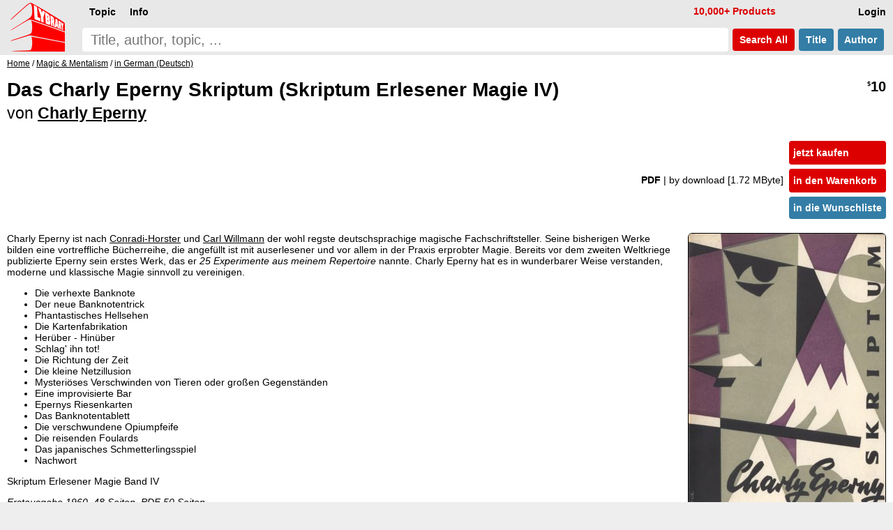

--- FILE ---
content_type: text/html; charset=UTF-8
request_url: https://www.lybrary.com/das-charly-eperny-skriptum-skriptum-erlesener-magie-iv-p-923316.html
body_size: 5560
content:
<!DOCTYPE HTML>
<html lang=de>
<head>
<meta name=viewport content="width=device-width, initial-scale=1">
<title>Das Charly Eperny Skriptum (Skriptum Erlesener Magie IV) by Charly Eperny : Lybrary.com</title><base href="https://www.lybrary.com/">
<link rel=stylesheet href="stylesheet.css">
<link rel="apple-touch-icon" sizes="180x180" href="apple-touch-icon.png">
<link rel=icon type="image/png" sizes="32x32" href="favicon-32x32.png">
<link rel=icon type="image/png" sizes="16x16" href="favicon-16x16.png">
<link rel=manifest href="site.webmanifest">
<link rel="mask-icon" href="safari-pinned-tab.svg" color="#ff0000">
<meta name="msapplication-TileColor" content="#2d89ef">
<meta name="theme-color" content="#090808"><meta property="og:type" content="product"><meta property="og:title" content="Das Charly Eperny Skriptum (Skriptum Erlesener Magie IV) by Charly Eperny"><meta name=description property="og:description" content="Charly Eperny ist nach Conradi-Horster und Carl Willmann der wohl regste deutschsprachige magische Fachschriftsteller. Seine bisherigen Werke bilden eine vortreffliche Bücherreihe, die angefüllt ist mit auserlesener und vor allem in der Praxis erprobter Magie. Bereits vor dem zweiten Weltkriege publizierte..."><meta property="og:image" content="https://www.lybrary.com/images/skriptum-erlesener-magie-4.jpg"><meta property="og:url" content="https://www.lybrary.com/das-charly-eperny-skriptum-skriptum-erlesener-magie-iv-p-923316.html"><meta property="og:site_name" content="Lybrary.com"><meta name="twitter:card" content="summary"><link rel=canonical href="https://www.lybrary.com/das-charly-eperny-skriptum-skriptum-erlesener-magie-iv-p-923316.html">
<style>
@media(min-width:1500px){picture>img{width:auto;height:800px}}@media(max-width:600px){picture>img{width:auto;height:180px}}
input[type=radio].selOpt:checked ~ span{background-color:#fdd}
.bundle{background:#e9f4fc}
.roman{list-style-type:lower-roman}
.col2{
	column-count:2;
	column-gap:3em}
@media (max-width: 800px){
	.col2{column-count: auto}
}
.thumbnail{
	object-fit: cover;
	max-width: 180px;
	max-height: 70px;
	cursor: pointer;
	opacity: 0.5;
	margin: 5px;
    border-radius: 6px;
	border: 1px solid black;
}
.thumbnail:hover{
	opacity:1;
}
.active{
	opacity:1;
}
#thumbnail-wrapper{
	contain: inline-size;
	min-height: 80px;
	align-items: center;
    margin: 0 0 0 15px;
}
.aisum{
	background:#f4fcff;
	padding:5px;
}
.aisum::before {
  content: "AI generated summary: ";
  font-size:smaller;
  font-style: italic;
  color:#333;
  display: block;
  padding-bottom:15px;
}
</style>
<!-- BEGIN MerchantWidget Code -->
<script id='merchantWidgetScript'
        src="https://www.gstatic.com/shopping/merchant/merchantwidget.js"
        defer>
</script>
<script>
merchantWidgetScript.addEventListener('load', function () {
	merchantwidget.start({position: 'RIGHT_BOTTOM'});
});
</script>
<!-- END MerchantWidget Code -->
</head>
<body><script defer src="includes/header.js"></script>
<div id=hdr><form name=quick_find action="search.php" method=get><table><tr>
<td rowspan=2><a href="/"><img src="images/magic-poker-chess-ebooks-lybrary-gr.png" srcset="images/magic-poker-chess-ebooks-lybrary-gr.2x.png 2x" alt="Lybrary.com: ebooks and download videos" width=78 height=70 id=sl></a></td>
<td colspan=4 class=w100>
<nav id=nav>
<ul class=menu>
<li id=loginb1><a href="login.php" rel=nofollow class=mbx>Login</a></li>
<li id=cob2><a href="checkout_shipping.php" class="mbx hl" rel=nofollow>Pay</a></li>
<li id=cartb1><a href="shopping_cart.php" class=mbx rel=nofollow>Cart<span class=smallText id=cartb1n></span></a></li>
<li style="float:left"><div class="mn-firstlevel mn-open" onclick="" id=c0><span class=mbx>Topic</span><ul class=mega id=ul0></ul></div></li>
<li style="float:left"><div class="mn-firstlevel mn-open" onclick="" id=cinfo2><span class=mbx>Info</span><ul class=mega id=ulinfo2></ul></div></li>
<li id=infox class="hl not600">10,000+ Products</li>
</ul>
<script>
cob2.style.visibility = 'hidden';
cartb1.style.visibility = 'hidden';
</script>
</nav>
</td></tr><tr>
<td class=w100><label for=sif id=sil>search phrase</label><input type=search name=keywords maxlength=256 placeholder="Title, author, topic, ..." id=sif size=40 required></td>
<td><button type=submit class="but2 butRe sc" style="margin-left:6px">&nbsp;Search<span class=notmobi> All</span>&nbsp;</button></td>
<td><button type=submit name=searchin value=title class="but2 butBl sc notmobi">&nbsp;Title&nbsp;</button></td>
<td style="padding-right:10px"><button type=submit name=searchin value=author class="but2 butBl sc notmobi">&nbsp;Author&nbsp;</button></td>
</tr></table></form></div>
<div id=bread itemscope itemtype="https://schema.org/BreadcrumbList"><span itemprop="itemListElement" itemscope itemtype="https://schema.org/ListItem"><a itemprop="item" href="/"><span itemprop="name">Home</span></a><meta itemprop="position" content="1"></span> / <span itemprop="itemListElement" itemscope itemtype="https://schema.org/ListItem"><a itemprop="item" href="magic-mentalism-c-21.html"><span itemprop="name">Magic &amp; Mentalism</span></a><meta itemprop="position" content="2"></span> / <span itemprop="itemListElement" itemscope itemtype="https://schema.org/ListItem"><a itemprop="item" href="magic-mentalism-in-german-deutsch-c-21_57.html"><span itemprop="name">in German (Deutsch)</span></a><meta itemprop="position" content="3"></span></div><div id=bdy><div itemscope itemtype="https://schema.org/Product"><form name="cart_quantity" action="das-charly-eperny-skriptum-skriptum-erlesener-magie-iv-p-923316.html?action=add_product" method="post"><div class=fll><h1 itemprop=name>Das Charly Eperny Skriptum (Skriptum Erlesener Magie IV)<br><span style="font-size:smaller"><span style="font-weight:normal">von</span> <a href="charly-eperny-m-457939.html">Charly Eperny</a></span></h1></div><div class="pageHeading ar flr pt10"><span itemprop=offers itemscope itemtype="https://schema.org/Offer"><meta itemprop=priceCurrency content=USD><meta itemprop=price content="10.00"><meta itemprop=availability content=InStock><meta itemprop=priceValidUntil content="2026-02-02"><span itemprop=hasMerchantReturnPolicy itemscope itemtype="https://schema.org/MerchantReturnPolicy"><meta itemprop=returnPolicyCategory content="https://schema.org/MerchantReturnFiniteReturnWindow"><meta itemprop=merchantReturnDays content=90><meta itemprop=applicableCountry content=US><meta itemprop=applicableCountry content=GB><meta itemprop=applicableCountry content=AU><meta itemprop=applicableCountry content=EU><meta itemprop=returnMethod content="https://schema.org/ReturnByMail"><meta itemprop=returnFees content="https://schema.org/FreeReturn"></span><span itemprop="shippingDetails" itemtype="https://schema.org/OfferShippingDetails" itemscope><span itemprop=shippingRate itemtype="https://schema.org/MonetaryAmount" itemscope><meta itemprop=value content=0><meta itemprop=currency content=USD></span><span itemprop=shippingDestination itemtype="https://schema.org/DefinedRegion" itemscope><meta itemprop=addressCountry content=US></span><span itemprop=deliveryTime itemtype="https://schema.org/ShippingDeliveryTime" itemscope><span itemprop=handlingTime itemtype="https://schema.org/QuantitativeValue" itemscope><meta itemprop=minValue content=0><meta itemprop=maxValue content=0><meta itemprop=unitCode content=DAY></span><span itemprop=transitTime itemtype="https://schema.org/QuantitativeValue" itemscope><meta itemprop=minValue content=0><meta itemprop=maxValue content=0><meta itemprop=unitCode content=DAY></span></span></span><meta itemprop=url content="das-charly-eperny-skriptum-skriptum-erlesener-magie-iv-p-923316.html"><span class=psy>$</span>10</span></div><table class=w100>
<tr>
<td><table class=w100>
<tr>
<td class="ar w100 flr500">
<b>PDF </b><span class=notmobi>| by download<span class=notmobi> [1.72 MByte]</span> </span><input type=hidden name=id[1] value="9"> &nbsp; </td>
<td class="vt nowrap main flr500"><input type=hidden name=products_id value="923316"><input type=hidden name=source value="wishlist"><div id=ajax1><a href="javascript:ajax_cart_wishlist('buy_now_checkout');" class="but butRe" rel=nofollow>jetzt kaufen</a><a href="javascript:ajax_cart_wishlist('add_to_cart');" class="but butRe" rel=nofollow>in den Warenkorb</a></div><button type=submit class="but butBl">in die Wunschliste</button></td></tr></table></td></tr>
</table>
<div>
<div class=flr><picture>
<source  id=featured600px media="(max-width: 600px)" srcset="images/180/skriptum-erlesener-magie-4.jpg, images/skriptum-erlesener-magie-4.jpg 2.2x, images/800/skriptum-erlesener-magie-4.jpg 4.4x"><source id=featured1500px media="(min-width: 1500px)" srcset="images/800/skriptum-erlesener-magie-4.jpg, images/1600/skriptum-erlesener-magie-4.jpg 2x"><img src="images/skriptum-erlesener-magie-4.jpg" alt="Das Charly Eperny Skriptum (Skriptum Erlesener Magie IV) by Charly Eperny" width="282" height="400" srcset="images/800/skriptum-erlesener-magie-4.jpg 2x, images/1600/skriptum-erlesener-magie-4.jpg 4x" style="margin:0 0 0 20px;border-radius:6px;border:1px solid" id=featured itemprop=image></picture>
</div>
<script>
let srcset1 = document.getElementById('featured').srcset
let srcset1_media600px = document.getElementById('featured600px').srcset
let srcset1_media1500px = document.getElementById('featured1500px').srcset
let thumbnails = document.getElementsByClassName('thumbnail')
let activeImages = document.getElementsByClassName('active')
for (var i=0; i < thumbnails.length; i++){
    thumbnails[i].addEventListener('mouseover', function(){
        if (activeImages.length > 0){
            activeImages[0].classList.remove('active')
        }
        this.classList.add('active')
		let new_src = this.src.replace('/thumb/','/')
        document.getElementById('featured').src = new_src
        if (this.id == 'thumbnail1') {
            document.getElementById('featured').srcset = srcset1
            document.getElementById('featured600px').srcset = srcset1_media600px
            document.getElementById('featured1500px').srcset = srcset1_media1500px
        } else {
            document.getElementById('featured').srcset = new_src
            document.getElementById('featured600px').srcset = new_src
            document.getElementById('featured1500px').srcset = new_src
        }
    })
}
</script>
<div itemprop=description><p>Charly Eperny ist nach <a href="friedrich-w-conradi-horster-m-46.html">Conradi-Horster</a> und <a href="carl-willmann-m-52569.html">Carl Willmann</a> der wohl regste deutschsprachige magische Fachschriftsteller. Seine bisherigen Werke bilden eine vortreffliche Bücherreihe, die angefüllt ist mit auserlesener und vor allem in der Praxis erprobter Magie. Bereits vor dem zweiten Weltkriege publizierte Eperny sein erstes Werk, das er <i>25 Experimente aus meinem Repertoire</i> nannte. Charly Eperny hat es in wunderbarer Weise verstanden, moderne und klassische Magie sinnvoll zu vereinigen.
<ul>
<li>Die verhexte Banknote
<li>Der neue Banknotentrick
<li>Phantastisches Hellsehen
<li>Die Kartenfabrikation
<li>Herüber - Hinüber
<li>Schlag' ihn tot!
<li>Die Richtung der Zeit
<li>Die kleine Netzillusion
<li>Mysteriöses Verschwinden von Tieren oder großen Gegenständen
<li>Eine improvisierte Bar
<li>Epernys Riesenkarten
<li>Das Banknotentablett
<li>Die verschwundene Opiumpfeife
<li>Die reisenden Foulards
<li>Das japanisches Schmetterlingsspiel
<li>Nachwort
</ul>
<p>
Skriptum Erlesener Magie Band IV
<p>
<i>Erstausgabe 1960, 48 Seiten, PDF 50 Seiten.</i><br><i>Wortanzahl: 14268 equivalent mit 57 standard Textseiten</i></div><meta itemprop=sku content="923316"><meta itemprop=mpn content="923316"><div itemprop="brand" itemscope itemtype="http://schema.org/Brand"><meta itemprop=name content="Charly Eperny"></div><br style="clear:both"><div class=flr><a href="product_reviews_write.php?products_id=923316" class="but2 butBl" rel=nofollow>Schreiben Sie Ihre eigene Rezension</a></div><br style="clear:both"></div></form><script>
function scrollButtons(n){var t=document.querySelector("#"+n+' > input[type="radio"]:checked + label + .tab');t===null&&(t=document.querySelector("#"+n+" > .infs"));t!==null&&scrollDiv(t)}function scrollDiv(n){var t=n.id;n.scrollWidth>n.clientWidth?(document.querySelector("#"+t+" .rscroll").style.display=n.scrollLeft>0?"":"none",document.querySelector("#"+t+" .lscroll").style.display=Math.abs(n.scrollWidth-n.scrollLeft-n.clientWidth)<4?"none":""):(document.querySelector("#"+t+" .rscroll").style.display="none",document.querySelector("#"+t+" .lscroll").style.display="none")}window.addEventListener("load",function(){scrollButtons("infs1")});window.addEventListener("resize",()=>{scrollButtons("infs1")})
</script>
<div id=infs1 class=infs-cont style="clear:both"><h2 class=infs-h>Beliebt von Charly Eperny:</h2><div class=infs id=infs1_also style="height:260px" onscroll="scrollDiv(this)"><button class=rscroll onclick="document.getElementById('infs1_also').scrollLeft -= Math.round(window.innerWidth * 0.8);">&#x25C4;</button><button class=lscroll onclick="document.getElementById('infs1_also').scrollLeft += Math.round(window.innerWidth * 0.8);">&#x25BA;</button>&nbsp;&nbsp;<div class=card><a href="merkbuch-p-698919.html" class=tt><img loading=lazy src="images/180/merkbuch-charly-eperny.jpg" alt="Merkbuch by Charly Eperny" width=125 height=180 srcset="images/merkbuch-charly-eperny.jpg 2.2x" class=tt-img><div class=ttt style="max-width:115px"><b>Merkbuch</b><br>Charly Eperny<br><span class=psy>$</span>35 </div></a></div></div></div><div style="line-height:1.8;"><meta itemprop=itemCondition content=NewCondition></div></div></div>
<nav id=ftr>
<img usemap="#social" src="images/social-square.svg" loading=lazy alt="Social media links" width=122 height=32>
<map name=social>
<area shape=rect coords="0,0,27,32" href="https://www.x.com/lybrary" target="_blank" alt="Lybrary.com Twitter page">
<area shape=rect coords="30,0,58,32" href="https://www.facebook.com/lybrary" target="_blank" alt="Lybrary.com Facebook page">
<area shape=rect coords="62,0,90,32" href="https://www.youtube.com/lybrary" target="_blank" alt="Lybrary.com YouTube page">
<area shape=rect coords="94,0,122,32" href="https://www.pinterest.com/lybrary" target="_blank" alt="Lybrary.com Pinterest page">
</map>
<div id=cprt>&#169; 2026 Lybrary.com</div>
<ul class="multicoltopic alist2" style="padding-left:0px">
<li class=mct-li><b><a href="magic-c-21.html">Magic</a></b></li>
<li class=mct-li><b><a href="gambling-c-22.html">Gambling</a></b></li>
<li class=mct-li><b><a href="games-c-23.html">Games</a></b></li>
<li class=mct-li><b><a href="juggling-c-39.html">Juggling</a></b></li>
<li class=mct-li><b><a href="nonfiction-c-34.html">Nonfiction</a></b></li>
<li class=mct-li><b><a href="fiction-c-116.html">Fiction</a></b></li>
<li class=mct-li><b><a href="minitesla-c-4883.html">miniTesla</a></b></li>
<li class=mct-li><b><a href="arthur-dailey-photos-c-242.html">Arthur Dailey</a></b></li>
<li class=mct-li><b><a href="ernest-hemingway-c-1115.html">Ernest Hemingway</a></b></li>
<li class=mct-li><a href="news.html">Articles</a></li>
<li class=mct-li><a href="contact_us.php" rel="nofollow">Contact</a></li>
<li class=mct-li><a href="faq.html">FAQ</a></li>
<li class=mct-li><a href="policies.html">Policies</a></li>
<li class=mct-li><a href="reviews.php">Reviews</a></li>
<li class=mct-li><a href="testimonials.html">Testimonials</a></li>
<li class=mct-li><a href="sitemap.html">Site Map</a></li>
</ul>
</nav><script type="application/ld+json">{"@context": "https://schema.org","@type": "Book","@id": "923316","url": "das-charly-eperny-skriptum-skriptum-erlesener-magie-iv-p-923316.html","name": "Das Charly Eperny Skriptum (Skriptum Erlesener Magie IV)","author": [{"@type": "Person","name": "Charly Eperny","sameAs": "charly-eperny-m-457939.html"}],"workExample": [{"@type": "Book","@id": "923316","bookFormat": "http://schema.org/EBook","inLanguage": "de","url": "das-charly-eperny-skriptum-skriptum-erlesener-magie-iv-p-923316.html","potentialAction": {"@type": "ReadAction","target": {"@type": "EntryPoint","urlTemplate": "https://www.lybrary.com/das-charly-eperny-skriptum-skriptum-erlesener-magie-iv-p-923316.html"},"expectsAcceptanceOf": {"@type": "Offer","category": "purchase","price": 10,"priceCurrency": "USD"}}}]}</script></body>
<script>
//scroll on swipe infs
if ('ontouchstart' in window || navigator.maxTouchPoints > 0) {
	let startX = 0;
	let scrollStart = 0;
	let isSwiping = false;

	function swipestart(e) {
		if (e.touches.length > 1) return;
		startX = e.touches[0].clientX;
		scrollStart = e.currentTarget.scrollLeft;
		isSwiping = true;
	}

	function swipemove(e) {
		if (!isSwiping) return;
		const currentX = e.touches[0].clientX;
		const diffX = startX - currentX;

		// Apply the total delta from original position
		e.currentTarget.scrollLeft = scrollStart + diffX;

		// Prevent vertical scroll while swiping horizontally
		if (Math.abs(diffX) > 10) {
			e.preventDefault();
		}
	}

	function swipestop() {
		isSwiping = false;
	}

	const infs = document.querySelectorAll('.infs');
	infs.forEach(el => {
		el.addEventListener('touchstart', swipestart, { passive: true });
		el.addEventListener('touchmove', swipemove, { passive: false });
		el.addEventListener('touchend', swipestop);
	});
}
</script>
</html>
